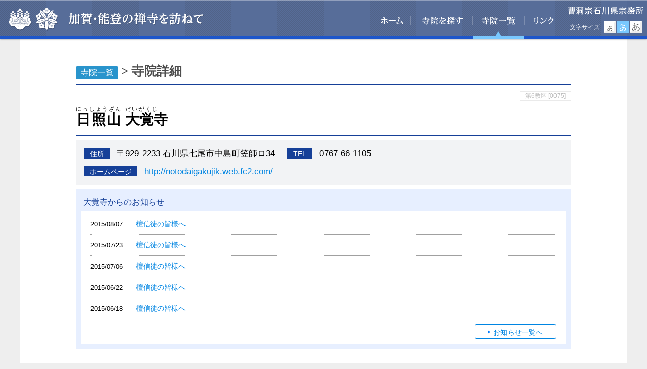

--- FILE ---
content_type: text/html; charset=UTF-8
request_url: https://www.sotozen-net.jp/temple/81
body_size: 12023
content:
<!DOCTYPE HTML>
<!--[if IE 7]><html class="ie7" lang="ja"><![endif]-->
<!--[if IE 8]><html class="ie8" lang="ja"><![endif]-->
<!--[if gte IE 9]><!--><html lang="ja"><!--<![endif]-->
<head>

<meta charset="UTF-8">
<meta http-equiv="X-UA-Compatible" content="IE=edge">
<meta name="viewport" content="width=device-width, initial-scale=1.0">
<!--[if lt IE 9]><script src="/assets/js/html5shiv.js"></script><![endif]-->

<title>日照山 大覚寺 | 曹洞宗石川県宗務所</title>



<meta property="og:type" content="website">
<meta property="og:title" content="日照山 大覚寺">
<meta property="og:site_name" content="曹洞宗石川県宗務所">

<meta property="og:url" content="https://www.sotozen-net.jp/temple/81">

<meta property="og:image" content="https://www.sotozen-net.jp/img/og.jpg">

<meta name="google-site-verification" content="AS8hUCa0lAjPpmWbWfe4CC-nQxdPv6WiswbcUUT_d9c" />

<link rel="shortcut icon" type="image/jpeg" href="https://www.sotozen-net.jp/favicon.jpg">
<link rel="apple-touch-icon" href="https://www.sotozen-net.jp/img/webclip.jpg">



<link href="/assets/css/style.css?v2" rel="stylesheet" type="text/css">

<link href="/assets/js/ruby_enabler/ruby_enabler.css" rel="stylesheet" type="text/css">

<script src="/assets/js/jquery-1.11.1.min.js"></script>
<script src="/assets/js/jquery.easing.1.3.js"></script>
<script src="/assets/js/soto_common.js"></script>
<script src="/assets/js/public.js"></script>

<script src="/assets/js/ruby_enabler/ruby_enabler.js"></script>
<script type="text/javascript" src="/assets/js/temple_detail.js"></script>
<!-- Google tag (gtag.js) -->
<script async src="https://www.googletagmanager.com/gtag/js?id=G-3ERF26B0S1"></script>
<script>
  window.dataLayer = window.dataLayer || [];
  function gtag(){dataLayer.push(arguments);}
  gtag('js', new Date());

  gtag('config', 'G-3ERF26B0S1');
</script>
<!-- Global site tag (gtag.js) - Google Analytics -->
<script async src="https://www.googletagmanager.com/gtag/js?id=UA-137712852-1"></script>
<script>
  window.dataLayer = window.dataLayer || [];
  function gtag(){dataLayer.push(arguments);}
  gtag('js', new Date());

  gtag('config', 'UA-137712852-1');
</script>


</head>
<body class="ctg_2">
	<div id="mainWrapper">
		
		
		
		
		
		<div id="wrapper">

<!-- HEADER ========================================================= -->

<header id="HD" role="banner">
	<p id="HD-shumon"><a href="/"><img src="/assets/img/hd_logo_mark.png" alt=""></a></p>
	<h1><a href="/">加賀・能登の禅寺を訪ねて</a></h1>
	<h2>曹洞宗石川県宗務所</h2>

	<ul class="hd_navi">
		<li><a href="/">ホーム</a></li>
		<li><a href="/search/">寺院を探す</a></li>
		<li><a href="/temple/">寺院一覧</a></li>
		<li><a href="/link/">リンク</a></li>
	</ul>

	<div id="fontSize">
		<p>文字サイズ</p>
		<ul>
			<li id="font-S">小</li>
			<li id="font-M">中</li>
			<li id="font-L">大</li>
		</ul>
	</div>

</header>

<div class="main" role="main">

	<h1 class="pg_title">
		<a href="/temple/">寺院一覧</a> &gt; 寺院詳細
	</h1>

	<article class="temple_block">

		<header class="tb_header">
			<h1>
				<ruby>
					日照山
					<rp>（</rp>
					<rt>にっしょうざん</rt>
					<rp>）</rp>
				</ruby>
				<ruby>
					大覚寺
					<rp>（</rp>
					<rt>だいがくじ</rt>
					<rp>）</rp>
				</ruby>
			</h1>
			
			<p class="tb_number">第6教区 [0075]</p>
		</header>


		<section class="tb_info">
			<ul class="tb_info_base">
				<li>
					<p class="title">住所</p>
					<p class="text">〒929-2233 石川県七尾市中島町笠師ロ34</p>
				</li>
				<li>
					<p class="title">TEL</p>
					<p class="text">0767-66-1105</p>
				</li>
				<li>
					<p class="title">ホームページ</p>
					<p class="text">
						<a href="http://notodaigakujik.web.fc2.com/" target="_blank">http://notodaigakujik.web.fc2.com/</a>
					</p>
				</li>
			</ul>
			
		</section>
		
		<section class="tb_news">
			<h1>大覚寺からのお知らせ</h1>
			<ul>
				<li>
					<p class="date">2015/08/07</p>
					<p class="text"><a href="/news/31">檀信徒の皆様へ</a></p>
				</li>
				<li>
					<p class="date">2015/07/23</p>
					<p class="text"><a href="/news/28">檀信徒の皆様へ</a></p>
				</li>
				<li>
					<p class="date">2015/07/06</p>
					<p class="text"><a href="/news/27">檀信徒の皆様へ</a></p>
				</li>
				<li>
					<p class="date">2015/06/22</p>
					<p class="text"><a href="/news/22">檀信徒の皆様へ</a></p>
				</li>
				<li>
					<p class="date">2015/06/18</p>
					<p class="text"><a href="/news/18">檀信徒の皆様へ</a></p>
				</li>
			</ul>
			<p class="news_btn">
				<a href="/temple/81/news/">お知らせ一覧へ</a>
			</p>
		</section>





		<section class="tb_data">
			<h1>基本データ</h1>
			<ul>
				<li>
					<p class="title">創建年</p>
					<p class="text">慶長7年（1602）</p>
				</li>
				<li>
					<p class="title">ご開山</p>
					<p class="text">良山周悦大和尚</p>
				</li>
				<li>
					<p class="title">開基</p>
					<p class="text">譲徳院殿鉄山良剛大居士</p>
				</li>
				<li>
					<p class="title">住職名</p>
					<p class="text">大洞 敬二</p>
				</li>
				<li>
					<p class="title">ご本尊</p>
					<p class="text">釈迦牟尼仏</p>
				</li>
			</ul>
		</section>

		<section class="tb_picture">
			<div class="bigPic">
				<img src="/uploads/photo/stF-AAAA.jpg" width="352" height="264" alt="" />
			</div>
			<ul>
				<li><img src="/uploads/photo/stF-AAAA.jpg" alt=""></li>
				<li><img src="/uploads/photo/skeSAAAA.jpg" alt=""></li>
				<li><img src="/uploads/photo/tHaegAAA.jpg" alt=""></li>
				<li><img src="/uploads/photo/tMIcgAAA.jpg" alt=""></li>
				<li><img src="/uploads/photo/WEd-QAAA.jpg" alt=""></li>
				<li><img src="/uploads/photo/ZShGQAAA.jpg" alt=""></li>
				<li><img src="/uploads/photo/ZeJYgAAA.jpg" alt=""></li>
				<li><img src="/uploads/photo/ZgAlwAAA.jpg" alt=""></li>
				<li><img src="/uploads/photo/ZhSqAAAA.jpg" alt=""></li>
				<li><img src="/uploads/photo/Zi3aAAAA.jpg" alt=""></li>
				<li><img src="/uploads/photo/ZzsOwAAA.jpg" alt=""></li>
				<li><img src="/uploads/photo/Z5aKwAAA.jpg" alt=""></li>
				<li><img src="/uploads/photo/aCMiQAAA.jpg" alt=""></li>
				<li><img src="/uploads/photo/aQo6QAAA.jpg" alt=""></li>
				<li><img src="/uploads/photo/aXHJAAAA.jpg" alt=""></li>
				<li><img src="/uploads/photo/aZ5SQAAA.jpg" alt=""></li>
			</ul>
		</section>

		<section class="tb_intro">
			<h1>寺院のご紹介</h1>

				<div class="tb_intro_box">
					<h2>お寺の歴史や通称</h2>
					<p>慶長のはじめに７人の者が同心して一寺を建立しました。その後火災で古記録共に焼失。古寺を移築したと伝っております。平成19年(2007)の能登半島地震で本堂が半壊の被害に遭い修繕不能となり解体をしました。その後平成25年(2013)に再建をして落慶法要を厳修しました。</p>
				</div>

				<div class="tb_intro_box">
					<h2>寺宝や文化財</h2>
					<p>七尾市史跡名勝、北国八十八ヶ所霊場</p>
				</div>

				<div class="tb_intro_box">
					<h2>お寺の見どころ</h2>
					<p>四季折々の花や樹木を楽しめます。ハスの花や泉水に泳ぐ大きな錦鯉は、みんなの人気者です。
最新の寺の様子はブログにて紹介しています。</p>
				</div>

				<div class="tb_intro_box">
					<h2>観光情報</h2>
					<p>能登演劇堂まで車で５分。
お祭り会館まで車で５分。
明治の館まで車で１０分。</p>
				</div>
		</section>

		<section class="tb_intro">
			<h1>行持</h1>

			<div class="tb_intro_box">
				<h2>年中行持</h2>
				<table>
					<tbody>
						<tr>
							<th scope="row">新年三朝祈祷</th>
							<td>1月</td>
						</tr>
						<tr>
							<th scope="row">佛慈講</th>
							<td>2月</td>
						</tr>
						<tr>
							<th scope="row">涅槃会</th>
							<td>3月</td>
						</tr>
						<tr>
							<th scope="row">山開き法要</th>
							<td>4月</td>
						</tr>
						<tr>
							<th scope="row">花まつり</th>
							<td>5月</td>
						</tr>
						<tr>
							<th scope="row">祠堂法要</th>
							<td>6月</td>
						</tr>
						<tr>
							<th scope="row">観音法要</th>
							<td>7月</td>
						</tr>
						<tr>
							<th scope="row">魂迎大施食会</th>
							<td>8月</td>
						</tr>
						<tr>
							<th scope="row">両祖法要</th>
							<td>9月</td>
						</tr>
						<tr>
							<th scope="row">達祖法要</th>
							<td>10月</td>
						</tr>
						<tr>
							<th scope="row">開山忌</th>
							<td>11月</td>
						</tr>
						<tr>
							<th scope="row">成道会</th>
							<td>12月</td>
						</tr>
					</tbody>
				</table>
			</div>

		</section>

		<section class="tb_intro">
			<h1>拝観</h1>

			<div class="tb_intro_box">
				<table>
					<tbody>
						<tr>
							<th scope="row">拝観の可否</th>
							<td>本堂など伽藍内可能</td>
						</tr>
						<tr>
							<th scope="row">拝観不可の日</th>
							<td>なし</td>
						</tr>
						<tr>
							<th scope="row">御朱印</th>
							<td>あり</td>
						</tr>
						<tr>
							<th scope="row">車でのアクセス</th>
							<td>国道249号大覚寺口信号より入る</td>
						</tr>
						<tr>
							<th scope="row">バス・電車</th>
							<td>のと鉄道能登中島駅又は笠師保駅より</td>
						</tr>
					</tbody>
				</table>
			</div>
		</section>

		<section class="tb_intro">
			<h1>その他情報</h1>

			<div class="tb_intro_box">
				<p>本寺七尾市小島町恵眼寺</p>
				<p>北國八十八ヶ所霊場</p>
				<p>能登七福神巡り・毘沙門天</p>
			</div>
		</section>
		
		<section class="tb_map">
			<div class="google-maps-replace" style="width:100%;height:100%" data-lat="37.0955862" data-lng="136.8512536" data-zoom="14" data-scrollwheel="1" data-draggable="1"><img alt="" src="//maps.googleapis.com/maps/api/staticmap?center=37.0955862,136.8512536&amp;markers=37.0955862,136.8512536&amp;zoom=14&amp;size=972x400&amp;key=AIzaSyD75kbj_kXWDq8_bft2n_4MaGEf7LOcNXw"></div>
		</section>

	</article>
</div>

<script src="//maps.google.co.jp/maps/api/js?key=AIzaSyD75kbj_kXWDq8_bft2n_4MaGEf7LOcNXw"></script>
<!-- FOOTER ========================================================= -->

<div class="btn_toTop">
	<p><a href="#mainWrapper"><img src="/assets/img/btn_top.png" width="53" height="53" alt=""></a></p>
</div>

<footer id="FT" role="contentinfo">
	<div class="ft_block">
		<address>
			<span class="ft_title">曹洞宗石川県宗務所</span>
			〒929-1574 石川県羽咋市酒井町イ１１ 永光寺内
			<br>TEL：0767-23-4534
			<br>FAX：0767-23-4534
		</address>

		<section class="ft_nv">
			<ul class="ft_pg_link">
				<li><a href="/">ホーム</a></li>
				<li><a href="/search/">寺院を探す</a></li>
				<li><a href="/temple/">寺院一覧</a></li>
				<li><a href="/link/">リンク</a></li>
			</ul>
			<ul class="ft_temple_link">
				<li><a href="/temple/#kyouku_0">祖院</a></li>
				<li><a href="/temple/#kyouku_1">第1教区</a></li>
				<li><a href="/temple/#kyouku_2">第2教区</a></li>
				<li><a href="/temple/#kyouku_3">第3教区</a></li>
				<li><a href="/temple/#kyouku_4">第4教区</a></li>
				<li><a href="/temple/#kyouku_5">第5教区</a></li>
				<li><a href="/temple/#kyouku_6">第6教区</a></li>
				<li><a href="/temple/#kyouku_7">第7教区</a></li>
				<li><a href="/temple/#kyouku_8">第8教区</a></li>
			</ul>
		</section>
	</div>

	<p class="copyright">
		<small>© copyright SOTOSHU ISHIKAWAKEN SHUMUSHO</small>
	</p>
</footer>
		</div>
	</div>
</body>
</html>


--- FILE ---
content_type: text/css
request_url: https://www.sotozen-net.jp/assets/css/style.css?v2
body_size: 54417
content:
@charset "UTF-8";
/* -------------------------------------------------------------------------*/
/* MIXIN / ARGUMENT / COMMON CLASS
/* -------------------------------------------------------------------------*/
/*-----------------------------------------------------------------------------*/
/*-----------------------------------------------------------------------------*/
/* FONT
/*-----------------------------------------------------------------------------*/
body, input, textarea, select, button {
  font-family: "Meiryo", "メイリオ", "MS UI Gothic", "Tahoma", "LucidaGrande", "ヒラギノ丸ゴ Pro W4", "ＭＳ Ｐゴシック", sans-serif;
}

body {
  font-size: 14px;
  line-height: 1.231;
  *font-size: small;
  *font: x-small;
}

input:not([type]), input[type=email], input[type=number], input[type=password], input[type=tel], input[type=url], input[type=text] {
  padding: 1px 4px;
}

/* FONT SIZE */
body.font-S {
  font-size: 12px;
}

body.font-M {
  font-size: 14px;
}

body.font-L {
  font-size: 16px;
}

table {
  font-size: inherit;
  font: 100%;
}

pre, code, kbd, samp, tt {
  font-family: monospace;
  *font-size: 108%;
  line-height: 100%;
}

.text10 {
  font-size: 77%;
}

.text11 {
  font-size: 85%;
}

.text12 {
  font-size: 93%;
}

.text13 {
  font-size: 100%;
}

.text14 {
  font-size: 108%;
}

.text15 {
  font-size: 116%;
}

.text16 {
  font-size: 123.1%;
}

.text17 {
  font-size: 131%;
}

.text18 {
  font-size: 138.5%;
}

.text19 {
  font-size: 146.5%;
}

.text20 {
  font-size: 153.9%;
}

.text21 {
  font-size: 161.6%;
}

.text22 {
  font-size: 167%;
}

.text23 {
  font-size: 174%;
}

.text24 {
  font-size: 182%;
}

.text25 {
  font-size: 189%;
}

.text26 {
  font-size: 197%;
}

/* ----------* * * * *----------*/
/* --------- RESPOSIVE ---------*/
@media screen and (max-width: 650px) {
  body {
    font-size: 15px !important;
  }
}
/* ----------* * * * *----------*/
/*-----------------------------------------------------------------------------*/
/*-----------------------------------------------------------------------------*/
/* BASE
/*-----------------------------------------------------------------------------*/
:root {
  --dmg_clr_1: #ff0000;
  --dmg_clr_2: #ff8800;
  --dmg_clr_3: #0fb459;
  --dmg_clr_4: #808080;
}

body {
  margin: 0;
  padding: 0;
  background-color: #eee;
}

img {
  vertical-align: bottom;
}

a {
  text-decoration: none;
  color: #0085e2;
}

a:hover {
  text-decoration: underline;
}

a img {
  border: none;
}

input::-webkit-input-placeholder {
  color: #ccc;
}

input:-ms-input-placeholder {
  color: #ccc;
}

input::-moz-placeholder {
  color: #9b9b9b;
}

#mainWrapper {
  max-width: 1200px;
  margin: 0 auto;
  background-color: #fff;
}

#wrapper {
  position: relative;
}

.ctg_0 #wrapper {
  margin-top: 37.8%;
}

.ctg_0 #HD {
  position: absolute;
  top: 0;
  left: 0;
  margin-top: -77px;
}

@media screen and (max-width: 650px) {
  .main {
    padding: 90px 10px 0;
  }
  .ctg_0 #HD {
    margin-top: 0;
  }
}
/*-----------------------------------------------------------------------------*/
/*-----------------------------------------------------------------------------*/
/* HEADER
/*-----------------------------------------------------------------------------*/
#HD {
  position: fixed;
  top: 0;
  left: 0;
  width: 100%;
  height: 77px;
  background: transparent url(../img/nv_bc.png) 0 0 repeat-x;
  box-shadow: 0 1px 3px rgba(0, 0, 0, 0.4);
  z-index: 100;
  transition: background-color 0.3s ease;
}

#HD:hover {
  background-color: #1043b5;
}

#HD > a {
  display: block;
}

#HD > a:hover {
  text-decoration: none;
}

.hd_wrapper {
  width: 980px;
  margin: 0 auto;
}

#HD-shumon {
  margin: 0;
  padding: 0;
  position: absolute;
  top: 13px;
  left: 15px;
}

#HD h1 {
  position: absolute;
  top: 23px;
  left: 130px;
  width: 243px;
  height: 29px;
  margin: 0;
  padding: 0;
}

#HD h1 a {
  display: block;
  width: 276px;
  height: 29px;
  overflow: hidden;
  background: url(../img/hd_logo.png) 0 0 no-repeat;
  text-indent: -9999px;
}

#HD h2 {
  position: absolute;
  top: 10px;
  right: 0;
  margin: 0;
  padding: 0 0 3px;
  width: 160px;
  height: 22px;
  text-indent: -9999px;
  overflow: hidden;
  background: url(../img/hd_sotoishikawa.png) 0 0 no-repeat;
  border-bottom: 1px solid #8593ab;
}

.hd_navi {
  float: right;
  margin: 0 170px 0 0;
  padding: 0;
  list-style: none;
  text-align: right;
}

.hd_navi li {
  display: block;
  float: left;
  margin: 0;
  padding: 0;
  text-align: left;
}

.hd_navi li a {
  display: block;
  height: 77px;
  background-image: url(../img/navigation.png);
  text-indent: -9999px;
  overflow: hidden;
}

/* DO NOT USE "nth-child" for IE8 */
.hd_navi li:first-child a {
  width: 76px;
  background-position: 0 0;
}

.hd_navi li:first-child + li a {
  width: 122px;
  background-position: -76px 0;
}

.hd_navi li:first-child + li + li a {
  width: 103px;
  background-position: -198px 0;
}

.hd_navi li:first-child + li + li + li a {
  width: 72px;
  background-position: -302px 0;
}

.hd_navi li:first-child a:hover {
  background-position: 0 -77px;
}

.hd_navi li:first-child + li a:hover {
  background-position: -76px -77px;
}

.hd_navi li:first-child + li + li a:hover {
  background-position: -198px -77px;
}

.hd_navi li:first-child + li + li + li a:hover {
  background-position: -302px -77px;
}

.ctg_0 .hd_navi li:first-child a {
  background-position: 0 -154px;
}

.ctg_1 .hd_navi li:first-child + li a {
  background-position: -76px -154px;
}

.ctg_2 .hd_navi li:first-child + li + li a {
  background-position: -198px -154px;
}

.ctg_3 .hd_navi li:first-child + li + li + li a {
  background-position: -302px -154px;
}

#fontSize {
  position: absolute;
  top: 42px;
  right: 10px;
}

#fontSize p {
  float: left;
  margin: 5px 5px 0 0;
  padding: 0;
  font-size: 12px;
  color: #fff;
}

#fontSize ul {
  float: left;
  list-style: none;
  margin: 0;
  padding: 0;
}

#fontSize li {
  float: left;
  display: block;
  width: 23px;
  height: 23px;
  margin-left: 3px;
  background-image: url(../img/font_size.png);
  background-repeat: no-repeat;
  text-indent: -9999px;
  cursor: pointer;
}

#fontSize li:nth-child(1) {
  background-position: 0 0;
}

#fontSize li:nth-child(2) {
  background-position: -23px 0;
}

#fontSize li:nth-child(3) {
  background-position: -46px 0;
}

#fontSize li:nth-child(1):hover {
  background-position: 0 -23px;
}

#fontSize li:nth-child(2):hover {
  background-position: -23px -23px;
}

#fontSize li:nth-child(3):hover {
  background-position: -46px -23px;
}

.font-S #fontSize li#font-S {
  background-position: 0 -23px;
}

.font-M #fontSize li#font-M {
  background-position: -23px -23px;
}

.font-L #fontSize li#font-L {
  background-position: -46px -23px;
}

/* ----------* * * * *----------*/
/* --------- RESPOSIVE ---------*/
@media screen and (max-width: 970px) {
  #HD {
    text-align: center;
  }
  #HD-shumon {
    padding: 8px 0 0;
    margin: 0;
    position: relative;
    top: 0;
    left: 0;
    display: inline-block !important;
    width: 70px;
  }
  #HD-shumon img {
    width: 70px;
    height: auto;
    margin: 0 auto;
    vertical-align: middle;
  }
  #HD h1 {
    position: relative;
    top: 0;
    left: 0;
    width: 200px;
    padding: 0;
    vertical-align: middle;
    display: inline-block !important;
  }
  #HD h1 a {
    width: 200px;
    height: 27px;
    background-position: left center;
    background-size: 100% auto;
  }
  .hd_navi {
    float: none;
    display: block;
    margin: 0;
    text-align: center;
    border-left: #657ca2 1px solid;
  }
  .hd_navi li {
    float: none;
    display: inline-block;
    margin: 5px 0 0;
    padding: 0;
    text-align: left;
    border-right: #657ca2 1px solid;
  }
  .hd_navi li:first-child {
    border-left: #657ca2 1px solid;
  }
  .hd_navi li a {
    padding: 3px 20px;
    margin-right: 5px;
    height: auto;
    background: none;
    text-indent: 0;
    font-size: 14px;
    width: auto !important;
    color: #fff;
  }
  .ctg_0 .hd_navi li:nth-child(1) a,
  .ctg_1 .hd_navi li:nth-child(2) a,
  .ctg_2 .hd_navi li:nth-child(3) a,
  .ctg_3 .hd_navi li:nth-child(4) a {
    background-color: #7191d3;
  }
}
@media screen and (max-width: 750px) {
  #fontSize p {
    display: none;
  }
}
@media screen and (max-width: 650px) {
  #HD {
    padding: 5px 0 0;
  }
  #HD-shumon {
    padding: 5px 0 0;
  }
  #fontSize {
    display: none;
  }
  .hd_navi {
    margin-top: -6px;
    padding: 2px 0 3px 0.5%;
    background-color: #1d56cb;
    overflow: hidden;
    box-shadow: 0 1px 3px rgba(0, 0, 0, 0.4);
  }
  .hd_navi li {
    display: block;
    float: left;
    line-height: 1;
    width: 23.5%;
    padding: 0 0.5%;
    margin-top: 0;
    border-color: #759bd0;
  }
  .hd_navi li a {
    padding: 7px 5% !important;
    text-align: center;
    font-size: 13px;
    margin-right: 0;
  }
  #HD h1 {
    top: -5px;
  }
  #HD h2 {
    position: relative;
    top: -12px;
    right: -5px;
    margin: 0 auto;
    padding: 0 0 3px;
    width: 130px;
    height: 18px;
    border-bottom: none;
    background-size: 130px auto;
  }
}
/* ----------* * * * *----------*/
/*-----------------------------------------------------------------------------*/
/*-----------------------------------------------------------------------------*/
/* CONTENTS
/*-----------------------------------------------------------------------------*/
#content {
  position: relative;
  background-color: #fff;
}

#content p {
  margin: 0;
  padding: 0;
}

.fixed {
  position: fixed !important;
  margin-top: 0 !important;
}

.main {
  max-width: 980px;
  padding: 115px 10px 0;
  margin: 0 auto;
  min-height: 550px;
}

.pg_title {
  margin: 10px 0 0;
  padding: 0 0 10px;
  font-family: "游明朝", "YuMincho", "Hiragino Mincho ProN", "Sitka", "ＭＳ 明朝", serif;
  border-bottom: #164098 2px solid;
  font-size: 182%;
  color: #4d4d4d;
}

.pg_title a {
  display: inline-block;
  font-size: 16px;
  font-family: "Meiryo", "メイリオ", "MS UI Gothic", "Tahoma", "LucidaGrande", "ヒラギノ丸ゴ Pro W4", "ＭＳ Ｐゴシック", sans-serif;
  font-weight: normal;
  background-color: #2994cc;
  color: #fff;
  padding: 5px 10px;
  line-height: 1;
  border-radius: 3px;
}

/* ----------* * * * *----------*/
/* --------- RESPOSIVE ---------*/
@media screen and (max-width: 650px) {
  .main {
    padding-top: 90px;
    min-height: auto;
    min-height: inherit;
  }
  .pg_title {
    font-size: 20px;
    background-size: 200px auto;
  }
  .pg_title a {
    font-size: 14px;
  }
}
.pg_navi {
  list-style: none;
  margin: 0 0 -50px;
  padding: 12px 10px;
  background-color: #f0f9ff;
  border-bottom: #164098 1px dotted;
}

.pg_navi li {
  display: inline-block;
  margin: 2px 2px;
  padding: 0;
}

.pg_navi li a {
  display: block;
  padding: 6px 10px 3px;
  line-height: 1;
  border: #85a1dc 1px solid;
  background-color: #fff;
  border-radius: 3px;
  color: #0342c4;
}

@media screen and (max-width: 520px) {
  .pg_navi li {
    width: 32%;
    text-align: center;
    margin-left: 0;
    margin-right: 0;
  }
}
/*-----------------------------------------------------------------------------*/
/*-----------------------------------------------------------------------------*/
/* FOOTER
/*-----------------------------------------------------------------------------*/
/* BTN PAGE TOP */
.btn_toTop {
  display: none;
  position: fixed;
  bottom: 40px;
  right: 10px;
  text-align: right;
  z-index: 1000;
}

.btn_toTop p {
  display: inline-block;
  width: 53px;
  height: 53px;
  margin: 0;
  padding: 0;
  background-color: #000;
  border-radius: 7px;
  opacity: 0.5;
}

.btn_toTop p a {
  display: block;
  width: 53px;
  height: 53px;
  outline: none;
}

.btn_toTop p:hover {
  opacity: 0.8;
}

#FT {
  color: #fff;
  background-color: #403d35;
  padding-top: 5px;
}

#FT a {
  color: #fff;
  text-decoration: none;
}

.ft_block {
  max-width: 980px;
  margin: 0 auto;
  padding: 10px;
  overflow: hidden;
}

#FT address {
  display: table-cell;
  padding: 0 20px 0 0;
  margin: 0;
  background: url(../img/ft_line.png) right top repeat-y;
  font-style: normal;
  font-size: 13px;
}

.ft_title {
  display: block;
  width: 214px;
  height: 31px;
  margin: 0 0 10px;
  text-indent: -9999px;
  background: url(../img/ft_logo.png) 0 0 no-repeat;
}

.ft_nv {
  padding: 10px 20px;
  display: table-cell;
}

.ft_nv ul {
  list-style: none;
  margin: 0;
  padding: 0;
}

.ft_pg_link li {
  display: inline-block;
  padding-bottom: 10px;
}

.ft_pg_link li a {
  display: block;
  padding: 0 15px;
  background: url(../img/ft_arw.png) left center no-repeat;
}

.ft_nv .ft_temple_link {
  padding: 5px 0;
  border-top: #66645d 1px solid;
}

.ft_temple_link li {
  margin: 0;
  padding: 0;
  display: inline-block;
}

.ft_temple_link li a {
  display: block;
  padding: 4px 5px;
}

.copyright {
  background-color: #fff;
  text-align: right;
  color: #403d35;
}

.copyright small {
  display: block;
  padding: 10px;
}

/* ----------* * * * *----------*/
/* --------- RESPOSIVE ---------*/
@media screen and (max-width: 600px) {
  /* BTN PAGE TOP */
  .btn_toTop {
    bottom: 45px;
    right: 5px;
  }
  .btn_toTop p {
    width: 40px;
    height: 40px;
  }
  .btn_toTop p a {
    width: 40px;
    height: 40px;
  }
  .btn_toTop p img {
    width: 100%;
    height: auto;
  }
  #FT address {
    display: block;
    background: none;
  }
  .ft_nv {
    border-top: #ccc 1px dotted;
    display: block;
    margin-top: 20px;
    padding: 10px 0;
  }
}
/* ----------* * * * *----------*/
/*-----------------------------------------------------------------------------*/
/*-----------------------------------------------------------------------------*/
/* TOP
/*-----------------------------------------------------------------------------*/
/* KEY VISUAL */
#keyVisual {
  width: 100%;
  z-index: -1;
  position: fixed;
  top: 0;
  left: 0;
}

#keyVisual ul {
  list-style: none;
  margin: 0 auto;
  padding: 0;
  max-width: 1200px;
}

#keyVisual li {
  margin: 0;
  padding: 0;
  display: none;
}

#keyVisual li:first-child {
  display: block;
}

#keyVisual img {
  width: 100%;
  height: auto;
}

.tp_main {
  background-color: #fff;
}

.tp_search_area {
  padding: 1px 0 2.5%;
  margin: 0 auto;
  overflow: hidden;
  background: #ececeb url(../../img/tp_bnr_bc.jpg) 0 0 no-repeat;
  background-size: 100% auto;
}

.tp_search_area > div {
  max-width: 980px;
  margin: 0 auto;
  overflow: hidden;
}

.tp_search_area > div > h1 {
  margin: 10px 0 20px;
  padding: 25px 0 0;
  background: url(../../img/tp_bnr_ttl.png) 0 0 no-repeat;
  text-indent: -9999px;
  font-size: 0;
}

.tp_search_area p.report {
  margin: 40px 0 30px;
  text-align: center;
  font-size: 20px;
  line-height: 1.5;
  font-weight: bold;
}

.tp_search_area p.report a {
  display: inline-block;
  text-decoration: none;
  padding: 15px 20px 13px;
  background-color: #ec3f3f;
  color: #fff;
  border-radius: 3px;
  box-shadow: 0 3px 0 rgba(0, 0, 0, 0.1);
  transition: background 0.2s ease;
}

.tp_search_area p.report a:hover {
  background-color: #ff6565;
}

.tp_search_area p.report a br {
  display: none;
}

.tp_bnr_1,
.tp_bnr_2 {
  float: left;
  width: 323px;
  height: 144px;
  margin: 0 7px 0 0;
  padding: 0;
}

.tp_bnr_1 a,
.tp_bnr_2 a {
  display: block;
  width: 323px;
  height: 144px;
  text-indent: -99999px;
}

.tp_bnr_1 a {
  background: url(../../img/tp_bnr_area.png) 0 0 no-repeat;
}

.tp_bnr_2 a {
  background: url(../../img/tp_bnr_map.png) 0 0 no-repeat;
}

.tp_bnr_3 {
  position: relative;
  display: block;
  float: left;
  width: 316px;
  padding-top: 138px;
  background: url(../../img/tp_bnr_search.jpg) right top no-repeat;
  border: #c7dede 2px solid;
  font-size: 0;
}

.tp_bnr_3 h1 {
  position: absolute;
  top: 0;
  left: 0;
  margin: 5% 0 0 5%;
  padding: 21px 0 0;
  text-indent: -9999px;
  width: 203px;
  background: url(../../img/tp_bnr_s_ttl.png) 0 0 no-repeat;
}

.tp_bnr_3 form {
  position: absolute;
  top: 0;
  left: 0;
  width: 80%;
  margin: 14% 0 0 5%;
  padding: 3% 0 0;
  text-align: center;
}

.tp_bnr_3 input[type=text] {
  width: 100%;
  height: 22px;
}

.tp_bnr_3 input[type=submit] {
  margin: 2% 0 0;
  padding: 3% 0 2%;
  width: 80px;
  background-color: #34a422;
  color: #fff;
  border-radius: 3px;
  border: none;
  border: #257618 1px solid;
  line-height: 1;
  -webkit-appearance: none;
  cursor: pointer;
  transition: background 0.2s ease;
}

.tp_bnr_3 input[type=submit]:hover {
  background-color: #61da4e;
  border: #61da4e 1px solid;
}

.tp_bnr_4 {
  clear: both;
  float: left;
  width: 100%;
  margin-top: 10px;
  background: url(../../img/tp_bnr_bc_2.png);
  border: #a8b2d3 2px solid;
  box-sizing: border-box;
}

.tp_bnr_4 h1 {
  margin: 0;
  padding: 0;
  width: 329px;
  height: 33px;
  background: url(../../img/tp_bnr_pps.png) 0 0 no-repeat;
  text-indent: -9999px;
}

.tp_bnr_4 ul {
  list-style: none;
  margin: 0;
  padding: 10px;
}

.tp_bnr_4 li {
  display: inline-block;
  margin: 3px 2px 3px 0;
  padding: 0;
}

.tp_bnr_4 li a {
  display: block;
  padding: 10px 15px 8px 15px;
  background-color: #fbff96;
  border-radius: 2px;
  color: #4866a6;
  box-shadow: 1px 2px 0 #a2aecb;
}

.tp_bnr_4 li a:before {
  content: " ";
  display: block;
  float: left;
  width: 6px;
  height: 6px;
  margin: 5px 5px 0 0;
  background: url(../../img/tp_bnr_arw.png) 0 0 no-repeat;
}

.tp_bnr_4 li a:hover {
  background-color: #fff;
}

/* ----------* * * * *----------*/
/* --------- RESPOSIVE ---------*/
@media screen and (max-width: 1000px) {
  .tp_search_area {
    padding: 1px 10px 2.5%;
  }
  .tp_search_area p.report {
    font-size: 18px;
  }
  .tp_bnr_1,
  .tp_bnr_2 {
    width: 32%;
    height: auto;
  }
  .tp_bnr_1 a,
  .tp_bnr_2 a {
    width: 100%;
    height: auto;
    font-size: 0;
    padding-top: 45%;
    background-size: 100% auto;
  }
  .tp_bnr_3 {
    width: 33%;
    height: auto;
    padding-top: 13.8%;
  }
  .tp_bnr_3 h1 {
    margin: 4% 0 0 15px;
    background-size: 100% auto;
    width: 68%;
  }
  .tp_bnr_3 form {
    margin: 10% 0 0 5%;
  }
}
@media screen and (max-width: 650px) {
  .tp_search_area > div > h1 {
    margin-bottom: 2.5%;
  }
  .tp_search_area p.report {
    font-size: 16px;
  }
  .tp_search_area p.report a {
    padding: 10px 5px;
    display: block;
  }
  .tp_search_area p.report a br {
    display: inline-block;
  }
  .tp_bnr_1,
  .tp_bnr_2 {
    width: 48%;
    float: left;
    margin: 3% 1%;
  }
  .tp_bnr_3 {
    float: none;
    clear: both;
    width: 96%;
    margin: 0 auto;
    padding: 0 0 2%;
  }
  .tp_bnr_3 h1 {
    position: relative;
    margin: 2% 0 0 5%;
    width: 50%;
    max-width: 203px;
  }
  .tp_bnr_3 form {
    position: relative;
    margin: 0 auto;
  }
  .tp_bnr_3 input[type=submit] {
    margin: 2% 0 0;
    padding: 3% 0 2%;
    width: 170px;
    background-color: #34a422;
    color: #fff;
    border-radius: 3px;
    border: none;
    border: #257618 1px solid;
    line-height: 1;
    -webkit-appearance: none;
  }
  .tp_main {
    padding-top: 80px;
  }
  .tp_bnr_4 {
    float: none;
    width: 96%;
    margin: 3% auto;
  }
  .tp_bnr_4 ul {
    background-color: #fff;
    overflow: hidden;
  }
  .tp_bnr_4 li {
    display: block;
    float: left;
    margin: 0 5px 0 0;
    padding: 5px 0;
  }
  .tp_bnr_4 li a {
    padding: 0;
    margin: 0;
    background: none;
    box-shadow: none;
    font-size: 14px;
  }
  .tp_bnr_4 li a:before {
    display: none;
  }
  .tp_bnr_4 li a:after {
    content: " /";
  }
  .tp_bnr_4 li:last-child a:after {
    display: none;
  }
}
@media screen and (max-width: 450px) {
  .tp_search_area > div > h1 {
    background-size: 230% auto;
    margin-bottom: 1%;
  }
}
/* ----------* * * * *----------*/
.tp_block {
  max-width: 980px;
  margin: 0 auto;
  padding: 5% 10px 30px;
  overflow: hidden;
}

/* -- TOP NEWS -- */
.tp_news {
  float: left;
  width: 72%;
  position: relative;
  padding-top: 5px;
}

.tp_news h1 {
  margin: 0 0 10px;
  padding: 0 0 10px;
  height: 24px;
  text-indent: -9999px;
  background: url(../../img/tp_ttl_news.png) 0 0 no-repeat;
  border-bottom: #5a5551 2px solid;
}

.tp_news_list {
  position: absolute;
  top: 0;
  right: 0;
  margin: 0;
  padding: 0;
}

.tp_news_list a {
  display: block;
  line-height: 1;
  padding: 7px 10px 5px 25px;
  background: url(../../img/tp_news_arw.png) 10px center no-repeat;
  border: #ccc 1px solid;
  border-radius: 3px;
}

.tp_news_list a:hover {
  background-color: #fff;
}

/* ----------* * * * *----------*/
/* --------- RESPOSIVE ---------*/
@media screen and (max-width: 650px) {
  .tp_news {
    float: none;
    width: auto;
  }
}
@media screen and (max-width: 450px) {
  .tp_news h1 {
    background-size: 25% auto;
    margin-bottom: 1%;
  }
}
/* ----------* * * * *----------*/
/* TOP PICK UP --------------- */
.tp_pickcup_area {
  float: right;
  width: 25%;
  padding-top: 10px;
}

.tp_pickcup_area h1 {
  height: 18px;
  margin: 0 0 20px;
  padding: 5px;
  background: url(../../img/tp_ttl_pickup.png) 0 0 no-repeat;
  text-indent: -9999px;
  border-bottom: #5a5551 1px solid;
}

.tp_pickcup_area ul {
  list-style: none;
  margin: 0;
  padding: 0;
}

.tp_pickcup_area li {
  margin: 0 0 5%;
  padding: 0 0 10px;
  border-bottom: #a5a4a3 1px dotted;
}

.tp_pickcup_area a {
  display: block;
  overflow: hidden;
  text-decoration: none;
  color: #000;
}

.tp_pickcup_area p {
  margin: 0;
  padding: 0;
}

.tp_pickcup_area .image {
  float: left;
  margin-right: 10px;
  width: 110px;
  height: 83px;
  overflow: hidden;
}

.tp_pickcup_area a img {
  border: none;
  max-width: 100%;
  height: auto;
}

.tp_pickcup_area .name {
  margin: 5px 0;
  font-size: 116%;
  color: #0085E2;
}

.tp_pickcup_area a:hover .name {
  text-decoration: underline;
}

/* ----------* * * * *----------*/
/* --------- RESPOSIVE ---------*/
@media screen and (max-width: 850px) {
  .tp_pickcup_area .image {
    float: none;
    margin: 0 auto 5px;
  }
  .tp_pickcup_area p {
    text-align: center;
  }
}
@media screen and (max-width: 650px) {
  .tp_pickcup_area {
    float: none;
    clear: both;
    width: auto;
    padding-top: 15%;
  }
  .tp_pickcup_area li {
    float: left;
    border: #ccc 1px solid;
    width: 32%;
    margin-right: 0.5%;
    padding: 10px 0;
  }
}
@media screen and (max-width: 500px) {
  .tp_pickcup_area li {
    float: none;
    width: auto;
    padding: 10px;
    margin: 0 0 2px;
  }
  .tp_pickcup_area li p {
    text-align: left;
  }
  .tp_pickcup_area .image {
    float: left;
    margin-right: 10px;
  }
}
/* ----------* * * * *----------*/
/* TOP BNR --------------- */
.tp_bnr_area {
  background-color: #b3b1ae;
  padding: 10px 10px;
}

.tp_bnr_area h1 {
  max-width: 980px;
  margin: 0 auto;
  padding: 3px 0 0 5px;
  font-weight: normal;
  font-size: 100%;
  color: #fff;
  line-height: 1;
  border-left: #fff 5px solid;
}

.tp_bnr_area ul {
  max-width: 980px;
  margin: 10px auto 0;
  padding: 0;
  list-style: none;
  overflow: hidden;
}

.tp_bnr_area li {
  float: left;
  margin: 0 1% 1% 0;
}

/* ----------* * * * *----------*/
/* --------- RESPOSIVE ---------*/
@media screen and (max-width: 405px) {
  .tp_bnr_area li {
    float: none;
    margin: 0 auto 3px;
    text-align: center;
  }
}
/* ----------* * * * *----------*/
/*-----------------------------------------------------------------------------*/
/*-----------------------------------------------------------------------------*/
/* LIST
/*-----------------------------------------------------------------------------*/
#kyouku_8 {
  margin-bottom: 40px !important;
}

.list_block {
  padding-top: 100px;
  padding-bottom: 10px;
  margin-bottom: -50px;
}
.list_block > ul {
  list-style: none;
  margin: 0;
  padding: 0;
}
.list_block > ul li {
  padding: 0;
  margin: 0;
  border-bottom: #ddd 1px solid;
}
.list_block > ul li a {
  display: flex;
  padding: 10px;
  color: #000;
  transition: background 0.2s ease;
}
.list_block > ul li a:hover {
  text-decoration: none;
  background-color: #ecf7ff;
}
.list_block > ul li a p {
  margin: 0;
  padding: 5px 0;
}
.list_block > ul li a .title {
  font-size: 108%;
  width: 55%;
  color: #0085E2;
}
.list_block > ul li a .title span {
  font-size: 90%;
  color: #000;
}
.list_block > ul li a .title::before {
  position: relative;
  content: "";
  display: inline-block;
  width: 15px;
  height: 15px;
  margin-right: 2px;
  border-radius: 100%;
  top: 1px;
}
.list_block > ul li a .address {
  width: 30%;
}
.list_block > ul li a .tel {
  width: 15%;
  white-space: nowrap;
}
.list_block > ul li a.dmg_status_1 .title::before {
  background-color: var(--dmg_clr_1);
}
.list_block > ul li a.dmg_status_2 .title::before {
  background-color: var(--dmg_clr_2);
}
.list_block > ul li a.dmg_status_3 .title::before {
  background-color: var(--dmg_clr_3);
}
.list_block > ul li a.dmg_status_4 .title::before {
  background-color: var(--dmg_clr_4);
}
@media only screen and (max-width:650px) {
  .list_block > ul li a {
    display: block;
    padding: 5px 0;
  }
  .list_block > ul li a:hover {
    background-color: #fff;
  }
  .list_block > ul li a .title, .list_block > ul li a .address, .list_block > ul li a .tel {
    width: auto;
    padding: 0;
    margin: 7px 0;
  }
  .list_block > ul li a .title span {
    font-size: 12px;
    font-size: 0.75rem;
    display: block;
    margin: 5px 0 0 15px;
    color: #646464;
  }
  .list_block > ul li a .address {
    font-size: 13px;
    font-size: 0.8125rem;
    margin-left: 20px;
    display: inline-block;
  }
  .list_block > ul li a .address::after {
    content: "/";
    display: inline-block;
    margin-left: 5px;
    color: #bebebe;
  }
  .list_block > ul li a .tel {
    font-size: 13px;
    font-size: 0.8125rem;
    margin-left: 20px;
    display: inline-block;
    white-space: nowrap;
    margin-left: 0;
  }
  .list_block > ul li a .tel::before {
    content: "☎";
    color: #56a777;
    display: inline-block;
    margin-right: 3px;
  }
}

.temple_list_title {
  display: flex;
  border-left: #164098 5px solid;
  border-bottom: #164098 1px solid;
}
.temple_list_title h1 {
  font-size: 20px;
  font-size: 1.25rem;
  margin: 0;
  padding: 10px 0 5px 10px;
  font-weight: normal;
}
.temple_list_title .temple_list_an {
  flex: 1;
}
.temple_list_title .temple_list_an_block {
  text-align: right;
}
.temple_list_title .temple_list_an_block .temple_list_an_inner {
  display: inline-flex;
  padding: 10px 10px 8px;
  background-color: #f7f7f7;
}
.temple_list_title .temple_list_an_block p {
  margin: 5px 0;
}
.temple_list_title .temple_list_an_block p::after {
  content: "：";
}
.temple_list_title .temple_list_an_block ul {
  list-style: none;
  margin: 0;
  padding: 0;
}
.temple_list_title .temple_list_an_block li {
  display: inline-block;
  margin: 5px;
  padding: 0;
}
.temple_list_title .temple_list_an_block li::before {
  content: "";
  display: inline-block;
  width: 12px;
  height: 12px;
  margin-right: 3px;
  border-radius: 100%;
  vertical-align: middle;
  transform: translateY(-2px);
}
.temple_list_title .temple_list_an_block li.dmg_status_1::before {
  background-color: var(--dmg_clr_1);
}
.temple_list_title .temple_list_an_block li.dmg_status_2::before {
  background-color: var(--dmg_clr_2);
}
.temple_list_title .temple_list_an_block li.dmg_status_3::before {
  background-color: var(--dmg_clr_3);
}
.temple_list_title .temple_list_an_block li.dmg_status_4::before {
  background-color: var(--dmg_clr_4);
}
@media only screen and (max-width:650px) {
  .temple_list_title {
    display: block;
  }
  .temple_list_title h1 {
    font-size: 18px;
    font-size: 1.125rem;
  }
  .temple_list_title .temple_list_an_block {
    font-size: 13px;
    font-size: 0.8125rem;
    text-align: left;
  }
  .temple_list_title .temple_list_an_block .temple_list_an_inner {
    display: block;
    line-height: 1;
  }
}

/* DETAIL
---------------------------------------------------------------------*/
.temple_block {
  margin-bottom: 80px;
}

.temple_block rt {
  text-align: left;
}

/* TITLE */
.tb_header {
  position: relative;
  border-bottom: #164098 1px solid;
  padding: 40px 0 15px;
}

.tb_header h1 {
  margin: 0;
  padding: 0;
  font-size: 197%;
  font-family: "游明朝", "YuMincho", "Hiragino Mincho ProN", "Sitka", "ＭＳ 明朝", serif;
  display: inline-block;
}

.tb_header rp,
.tb_header rt {
  font-weight: normal;
  line-height: 2;
  font-size: 11px;
  padding-bottom: 5px;
  font-family: "Meiryo", "メイリオ", "MS UI Gothic", "Tahoma", "LucidaGrande", "ヒラギノ丸ゴ Pro W4", "ＭＳ Ｐゴシック", sans-serif;
  letter-spacing: 2px;
}

.tb_header h2 {
  display: inline-block;
  margin: 0 0 0 10px;
  padding: 0;
  font-weight: normal;
  font-size: 153.9%;
}

.tb_number {
  display: block;
  position: absolute;
  top: 0;
  right: 0;
  padding: 3px 10px;
  line-height: 1;
  border: #eaeaea 1px solid;
  font-size: 85%;
  color: #bebebe;
}

.tb_news {
  margin: 0 0 30px;
  padding: 10px;
  background-color: #e7efff;
}

.tb_news h1 {
  margin: 5px 0 10px;
  border: none !important;
  padding-left: 5px !important;
  font-size: 116% !important;
}

.tb_news ul {
  list-style: none;
  margin: 0;
  padding: 5px 10px;
  background-color: #fff;
}

.tb_news li {
  display: table;
  width: 98%;
  margin: 0 1%;
  padding: 12px 0 12px;
}

.tb_news li + li {
  border-top: #a0a0a0 1px dotted;
}

.tb_news li p {
  display: table-cell;
  margin: 0;
  padding: 0;
}

.tb_news li p.date {
  width: 90px;
  font-size: 93%;
}

.news_btn {
  background-color: #fff;
  margin: 0;
  padding: 5px 10px 10px;
  text-align: right;
}

.news_btn a {
  display: inline-block;
  margin-right: 10px;
  padding: 8px 25px 5px;
  border: 1px solid;
  border-radius: 3px;
  line-height: 1;
  transition: background 0.2s ease;
}

.news_btn a:hover {
  text-decoration: none;
  background-color: #ddf1ff;
}

.news_btn a:before {
  content: " ";
  display: block;
  float: left;
  width: 0;
  height: 0;
  margin: 3px 5px 0 0;
  border-style: solid;
  border-width: 3.5px 0 3.5px 6px;
  border-color: transparent transparent transparent #007bff;
}

/* INFORMATION */
.tb_info {
  padding: 10px;
  margin: 8px 0;
  background-color: #f2f3f5;
  overflow: hidden;
}

/* BASE INFORMATION */
.tb_info_base {
  list-style: none;
  margin: 0;
  padding: 0;
  overflow: hidden;
}

.tb_info_base li {
  float: left;
  margin: 0 10px 0 0;
  padding: 2px;
}

.tb_info_base p {
  display: inline-block;
  margin: 0;
  padding: 0;
}

.tb_info_base .title {
  padding: 4px 10px 2px;
  margin: 0 5px;
  line-height: 1;
  background-color: #164098;
  color: #fff;
  min-width: 30px;
  text-align: center;
}

.tb_info_base .text {
  font-size: 123.1%;
  margin: 5px;
}

/* MOKUTEKI */
.tb_info_mt {
  list-style: none;
  margin: 10px 0 0;
  padding: 15px 7px 7px 7px;
  border-top: #ccc 1px dotted;
}

.tb_info_mt li {
  float: left;
  background-color: #fff;
  padding: 4px 10px 3px 6px;
  margin: 0 3px 0 0;
  border: #dce1ea 1px solid;
  color: #164098;
}

.tb_info_mt li:before {
  content: "●";
  margin-right: 2px;
}

.temple_block section h1 {
  padding: 2px 0 0 10px;
  line-height: 1;
  color: #164098;
  border-left: 5px solid;
  font-weight: normal;
  font-size: 138.5%;
}

/* BASE DATA */
.tb_data {
  overflow: hidden;
}

.tb_data ul {
  list-style: none;
  margin: 0;
  padding: 0;
}

.tb_data li {
  float: left;
  width: 32.9%;
  margin: 0.2% 0.4% 0.2% 0;
  background-color: #fffcd0;
}

.tb_data p {
  margin: 0;
  padding: 10px;
  display: table-cell;
  font-size: 108%;
  vertical-align: middle;
}

.tb_data .title {
  background-color: #fff4a0;
}

.tb_data .title_s {
  font-size: 11px;
  line-height: 1.2;
  padding-top: 0;
  padding-bottom: 0;
}

/* PICTURES */
.tb_picture {
  display: table;
  width: 100%;
  padding: 10px;
  margin: 40px 0;
  overflow: hidden;
  background-color: #f2f3f5;
  box-sizing: border-box;
  border: #e3e5ea 1px solid;
  border-left: none;
  border-right: none;
}

.tb_picture img {
  border: none;
}

.tb_picture .bigPic {
  display: table-cell;
  padding-right: 10px;
  width: 352px;
}

.tb_picture .bigPic img {
  max-width: 100%;
  height: auto;
}

.tb_picture ul {
  display: table-cell;
  vertical-align: top;
  list-style: none;
  margin: 0 -4px 0 0;
  padding: 0;
}

.tb_picture li {
  display: block;
  float: left;
  width: 24%;
  width: 145px;
  height: 109px;
  margin: 0 4px 1% 0;
  padding: 0;
  text-align: center;
  background-color: #fff;
}

.tb_picture li img {
  height: auto;
  cursor: pointer;
  max-height: 109px;
  max-width: 100%;
  width: auto;
  height: auto;
  position: relative;
  top: 50%;
  transform: translateY(-50%);
}

.tb_picture img.selected {
  opacity: 0.5;
  cursor: default;
}

/* INTRODUCTION */
.tb_intro {
  margin: 20px 0;
  overflow: hidden;
}

.tb_intro_box {
  margin: 0 10px;
  overflow: hidden;
}

.tb_intro_box2 {
  overflow: hidden;
}

.tb_intro_box2 h2,
.tb_intro_box h2 {
  margin: 0 0 20px;
  padding: 0 0 5px;
  font-weight: normal;
  color: #689300;
  font-size: 123.1%;
  border-bottom: #ccc 1px dotted;
}

.tb_intro_box p {
  font-size: 108%;
  line-height: 1.6;
}

.tb_intro_box2 {
  float: left;
  width: 48%;
  margin: 1%;
}

.tb_intro_box p {
  margin-top: 0;
}

.tb_intro table {
  border-collapse: collapse;
  width: 100%;
}

.tb_intro td,
.tb_intro th {
  padding: 5px;
  text-align: left;
  font-weight: normal;
  font-size: 108%;
  vertical-align: top;
  border: #d6d6d6 1px solid;
}

.tb_intro th {
  width: 130px;
  background-color: #f4f6fa;
}

.tb_map {
  border: #d1cdc3 1px solid;
  height: 400px;
  padding: 3px;
}

/* ----------* * * * *----------*/
/* --------- RESPOSIVE ---------*/
@media screen and (max-width: 800px) {
  .tb_picture li {
    width: 48%;
  }
}
@media screen and (max-width: 700px) {
  .tb_header h1 {
    font-size: 153.9%;
  }
  .tb_header h2 {
    font-size: 123.1%;
  }
  .tb_info .text {
    font-size: 100%;
  }
  .tb_news p {
    line-height: 1.5;
  }
  .news_btn {
    margin-top: 0;
    padding-top: 10px;
  }
  .news_btn a {
    display: block;
    margin-right: 0;
    padding: 12px 5px;
    text-align: center;
  }
  .news_btn a:before {
    display: none;
  }
  .tb_data p {
    font-size: 14px;
  }
  .tb_intro_box p {
    font-size: 100%;
  }
  .tb_intro td, .tb_intro th {
    font-size: 14px;
  }
  .tb_intro th {
    width: 100px;
  }
  .tb_picture {
    display: block;
  }
  .tb_picture .bigPic {
    display: block;
    padding: 0;
    text-align: center;
    margin-bottom: 10px;
    width: auto;
    text-align: center;
  }
  .tb_picture ul {
    display: block;
    overflow: hidden;
    margin-top: 10px;
  }
  .tb_picture li {
    position: relative;
    width: 24%;
    padding-top: 17%;
    height: auto;
    overflow: hidden;
  }
  .tb_picture li img {
    position: absolute;
    top: 0;
    left: 0;
    width: 100%;
    height: auto;
    transform: none;
    max-height: inherit;
    max-height: auto;
  }
  .tb_data li {
    width: 49%;
    margin: 0.2% 0.5%;
  }
  .tb_data .title {
    min-width: 70px;
  }
  .tb_news li .date {
    font-size: 85% !important;
  }
}
@media screen and (max-width: 520px) {
  .tb_header h1 {
    display: block;
  }
  .tb_header h2 {
    display: block;
    margin: 0;
  }
  .tb_data li {
    float: none;
    width: auto;
    margin: 2px 0;
    background-color: #fffcd0;
  }
  .tb_intro_box2 {
    float: none;
    width: auto;
    margin: 0 10px;
  }
  .tb_intro table {
    margin-bottom: 20px;
  }
  .tb_intro th {
    width: auto;
    width: 85px;
    font-size: 14px;
  }
  .tb_picture li {
    width: 32%;
    padding-top: 21%;
  }
  .tb_map {
    margin: 0 10px;
  }
  .tb_info_mt li {
    font-size: 13px;
    margin: 2px;
  }
  .tb_info_mt li:before {
    display: none;
  }
  .tb_news li {
    display: block;
  }
  .tb_news li p {
    display: block;
    margin: 0;
    padding: 0;
  }
  .tb_news li .date {
    font-size: 12px !important;
    margin-bottom: 5px;
    color: #696969;
  }
}
/* ----------* * * * *----------*/
/*-----------------------------------------------------------------------------*/
/*-----------------------------------------------------------------------------*/
/* SEARCH
/*-----------------------------------------------------------------------------*/
.search_block_1,
.search_block_2,
.search_block_3,
.search_block_4 {
  margin: 40px 10px;
  border-radius: 5px;
  padding: 20px;
  border: 2px solid;
  overflow: hidden;
}

.search_block_1 > h1,
.search_block_2 > h1,
.search_block_3 > h1,
.search_block_4 > h1 {
  margin: 5px 0 20px;
  padding: 0 0 10px;
  font-weight: normal;
  border-bottom: 2px solid;
}

.search_block_1 img,
.search_block_2 img,
.search_block_3 img {
  max-width: 100%;
  height: auto;
}

.search_block_1 .image,
.search_block_2 .image {
  float: left;
  margin: 0 10px 10px;
  padding: 0;
}

.search_block_1 {
  background-color: #f6fcee;
  border-color: #d0e5b5;
}

.search_block_1 > h1 {
  border-color: #8db772;
}

.search_block_1 ul {
  list-style: none;
  margin: 0;
  padding: 0;
}

.search_block_1 li {
  margin: 2px 0;
  padding: 0;
  display: inline-block;
}

.search_block_1 li a {
  display: block;
  padding: 5px 10px;
  background-color: #fff;
  border-radius: 3px;
  border: #c4d5dd 1px solid;
  transition: background 0.2s ease;
}

.search_block_1 li a:hover {
  color: #fff;
  background-color: #5088e2;
  border-color: #5088e2;
  text-decoration: none;
}

.search_block_2 {
  background-color: #fffcf5;
  border-color: #f3dba2;
}

.search_block_2 > h1 {
  border-color: #dbad43;
}

.search_block_3 {
  background-color: #f5fcff;
  border-color: #d8e8ef;
}

.search_block_3 > h1 {
  border-color: #6799cb;
}

.search_block_3 input[type=text] {
  height: 29px;
  margin-bottom: 10px;
  width: 400px;
}

.search_block_3 input[type=submit] {
  margin: 0;
  padding: 10px 0 8px !important;
  width: 80px;
  background-color: #34a422;
  color: #fff;
  border-radius: 3px;
  border: #257618 1px solid;
  line-height: 1;
  -webkit-appearance: none;
  cursor: pointer;
  transition: background 0.2s ease;
}

.search_block_3 input[type=submit]:hover {
  background-color: #61da4e;
  border: #61da4e 1px solid;
}

.search_block_4 {
  background-color: #f6f8ff;
  border-color: #d7dffb;
}

.search_block_4 > h1 {
  border-color: #8f9bc3;
}

.search_block_4 ul {
  list-style: none;
  margin: 0;
  padding: 0;
}

.search_block_4 li {
  display: inline-block;
  margin: 3px 2px 3px 0;
  padding: 0;
}

.search_block_4 li a {
  display: block;
  padding: 10px 15px 8px 15px;
  background-color: #fbff96;
  border-radius: 2px;
  color: #4866a6;
  box-shadow: 1px 2px 0 #e0e0e0;
}

.search_block_4 li a:before {
  content: " ";
  display: block;
  float: left;
  width: 6px;
  height: 6px;
  margin: 5px 5px 0 0;
  background: url(../../img/tp_bnr_arw.png) 0 0 no-repeat;
}

.search_block_4 li a:hover {
  background-color: #fff;
}

/* SEARCH RESULT */
.search_block_3_2 {
  background-color: #f5fcff;
  margin: 10px;
  border-radius: 5px;
  padding: 7px 20px 0;
  border: #d8e8ef 2px solid;
  overflow: hidden;
}

.search_block_3_2 > h1 {
  margin: 5px 0 10px;
  padding: 0 0 5px;
  font-weight: normal;
  border-bottom: #6799cb 1px solid;
  font-size: 108%;
}

.search_block_3_2 input[type=text] {
  height: 22px;
  margin-bottom: 10px;
  width: 400px;
}

.search_block_3_2 input[type=submit] {
  margin: 0;
  padding: 6px 0;
  width: 80px;
  background-color: #34a422;
  color: #fff;
  border-radius: 3px;
  border: none;
  border: #257618 1px solid;
  line-height: 1;
  -webkit-appearance: none;
}

.search_block_4_2 {
  background-color: #F6F8FF;
  margin: 10px;
  border-radius: 5px;
  padding: 7px 20px 10px;
  border: #D7DFFB 2px solid;
  overflow: hidden;
}

.search_block_4_2 > h1 {
  margin: 5px 0 10px;
  padding: 0 0 5px;
  font-weight: normal;
  border-bottom: #6799cb 1px solid;
  font-size: 108%;
}

.search_block_4_2 ul {
  list-style: none;
  margin: 0;
  padding: 0;
}

.search_block_4_2 li {
  display: inline-block;
  margin: 3px 2px 3px 0;
  padding: 0;
}

.search_block_4_2 li a {
  display: block;
  padding: 10px 15px 8px 15px;
  background-color: #fbff96;
  border-radius: 2px;
  color: #4866a6;
  box-shadow: 1px 2px 0 #e0e0e0;
}

.search_block_4 li a:before {
  content: " ";
  display: block;
  float: left;
  width: 6px;
  height: 6px;
  margin: 5px 5px 0 0;
  background: url(../../img/tp_bnr_arw.png) 0 0 no-repeat;
}

.search_block_4_2 li a:hover {
  background-color: #fff;
}

.search_result {
  font-size: 116%;
  margin: 0 10px;
  padding: 0 0 10px 5px;
  background: url(../img/dot_line.png) left bottom repeat-x;
}

#search_result {
  padding-top: 30px !important;
  padding-bottom: 10px !important;
  margin-bottom: 0 !important;
}

/* ----------* * * * *----------*/
/* --------- RESPOSIVE ---------*/
@media screen and (max-width: 600px) {
  .search_block_1,
  .search_block_2,
  .search_block_3,
  .search_block_4 {
    padding: 10px;
    margin: 20px 0;
  }
  .search_block_1 > h1,
  .search_block_2 > h1,
  .search_block_3 > h1,
  .search_block_4 > h1 {
    font-size: 20px;
  }
  .search_block_1 .image,
  .search_block_2 .image {
    float: none;
    margin: 0 0 20px;
    text-align: center;
  }
  .search_block_3_2 {
    padding-bottom: 10px;
    margin: 10px 0;
  }
  .search_block_3 input[type=text],
  .search_block_3_2 input[type=text] {
    width: 100%;
    height: 30px;
  }
  .search_block_3 input[type=submit],
  .search_block_3_2 input[type=submit] {
    width: 100%;
    padding: 5px;
    font-size: 16px;
  }
  .search_block_4_2 {
    padding: 10px;
    margin: 10px 0;
  }
  .search_result {
    margin: 0;
  }
  .search_block_4 ul,
  .search_block_4_2 ul {
    background-color: #fff;
    overflow: hidden;
    padding: 10px;
    border: #d7dffb 1px solid;
  }
  .search_block_4 li,
  .search_block_4_2 li {
    display: block;
    float: left;
    margin: 0 5px 0 0;
    padding: 5px 0;
  }
  .search_block_4 li a,
  .search_block_4_2 li a {
    padding: 0;
    margin: 0;
    background: none;
    box-shadow: none;
    font-size: 14px;
  }
  .search_block_4 li a:before,
  .search_block_4_2 li a:before {
    display: none;
  }
  .search_block_4 li a:after,
  .search_block_4_2 li a:after {
    content: " /";
  }
  .search_block_4 li:last-child a:after,
  .search_block_4_2 li:last-child a:after {
    display: none;
  }
}
/* ----------* * * * *----------*/
/*-----------------------------------------------------------------------------*/
/*-----------------------------------------------------------------------------*/
/* LINK
/*-----------------------------------------------------------------------------*/
.link_block {
  margin: 30px 0 50px;
}

.link-list {
  list-style: none;
  margin: 0;
  padding: 0;
}

.link-list-item {
  margin: 0;
  padding: 15px 10px 15px 20px;
  line-height: 1.8;
  border-bottom: #ccc 1px dotted;
  color: #747474;
}

.link-list-item .title {
  display: inline-block;
  border-left: 3px solid;
  padding-left: 10px;
  margin-left: -15px;
}

.link-list-item .url {
  color: #747474;
}

/* ----------* * * * *----------*/
/* --------- RESPOSIVE ---------*/
@media screen and (max-width: 650px) {
  .link_block {
    margin: 20px 0;
  }
  .link-list {
    margin: 0;
    padding: 0;
    list-style: none;
  }
  .link-list-item {
    margin: 0;
    padding: 15px 0;
  }
}
/* ----------* * * * *----------*/
/*-----------------------------------------------------------------------------*/
/*-----------------------------------------------------------------------------*/
/* NEWS
/*-----------------------------------------------------------------------------*/
/* お知らせカテゴリアイコン */
.news-cat-icon {
  display: inline-block;
  padding: 3px 7px 2px;
  margin-right: 10px;
  line-height: 1;
  border: 1px solid;
  border-radius: 2px;
  text-align: center;
  min-width: 55px;
  white-space: nowrap;
  color: #fff;
}

.news-cat-icon-1 {
  border-color: #5fa000;
  background-color: #70bb04;
}

.news-cat-icon-2 {
  border-color: #c86401;
  background-color: #e27000;
}

.news-cat-icon-3 {
  border-color: #3787ba;
  background-color: #3ea3e3;
}

.news-cat-icon-4 {
  border-color: #9135a7;
  background-color: #984daa;
}

.news-cat-icon-5 {
  border-color: #8b7912;
  background-color: #a89216;
}

.news-cat-icon-6 {
  border-color: #c12e2e;
  background-color: #d60505;
}

/* お知らせ一覧 */
.news-list {
  list-style: none;
  margin: 0;
  padding: 0;
  table-layout: fixed;
}

.news-list-item {
  clear: both;
  border-bottom: #c9c7c6 1px dotted;
  overflow: hidden;
  margin: 0;
  padding: 10px 0;
}

.news-list-item > * {
  margin: 0;
  padding: 0;
  display: table-cell;
}

.news-list-item .meta {
  padding: 3px 0;
  font-size: 11px;
  width: 120px;
  text-align: center;
}

.news-list-item .text {
  padding-left: 5px;
}

.news-list-item .news-cat-icon,
.news-list-item .date,
.news-list-item .from,
.news-list-item .title {
  display: block;
}

.news-list-item .news-cat-icon,
.news-list-item .from {
  margin-bottom: 5px;
}

.news-list-item .title {
  font-size: 123.1%;
}

/* --------- RESPOSIVE ---------*/
@media screen and (max-width: 650px) {
  .news-list-item .meta,
  .news-list-item .text {
    display: block;
    width: auto;
  }
  .news-list-item .meta {
    text-align: left;
  }
  .news-list-item .news-cat-icon,
  .news-list-item .date {
    display: inline-block;
  }
}
/* お知らせ一覧ページ */
.news-list-block {
  margin: 30px 20px 70px;
}

/* お知らせ詳細 */
.news-detail {
  margin: 40px 20px 40px;
  min-height: 500px;
}

.news-detail .meta {
  margin: 0;
}

.news-detail .from {
  margin: 5px 0;
  padding: 1% 0 0;
}

.news-detail .title {
  margin: 0 0 3%;
  padding: 1% 0;
  font-size: 120%;
  border-bottom: #ccc 1px dotted;
}

.body-text {
  line-height: 1.8;
}

/* お知らせ詳細画像 */
.news_pic {
  list-style: none;
  overflow: hidden;
  margin: 0;
  padding: 0;
}

.news_pic li {
  padding: 0;
  margin: 1%;
  text-align: center;
  width: 48%;
  float: left;
}

.news_pic li img {
  max-width: 100%;
  height: auto;
  vertical-align: top;
}

/* ----------* * * * *----------*/
/* --------- RESPOSIVE ---------*/
@media screen and (min-width: 651px) {
  .news-detail .title {
    font-size: 133%;
  }
  .news-detail .body-text {
    font-size: 108%;
  }
}
@media screen and (max-width: 650px) {
  .news_block {
    float: none;
    width: auto;
    margin: 20px 10px 40px;
  }
  .news_block li p.text {
    display: block;
    margin-top: 5px;
  }
  .news_pic li {
    float: none;
    width: 100%;
    margin: 15px 0;
    text-align: center;
  }
}
@media screen and (max-width: 450px) {
  .news_block {
    margin: 20px 0 40px;
  }
  .news_block h1 {
    background-size: 25% auto;
    margin-bottom: 1%;
  }
}
/* ----------* * * * *----------*/
/*-----------------------------------------------------------------------------*/
/* コンテンツ下部ナビゲーション */
.content-nav {
  margin: 10px 0;
  padding: 3% 0;
}

.content-nav-btn {
  display: inline-block;
  padding: 8px 10px;
  min-width: 100px;
  text-align: center;
  background: #fff;
  border: solid 1px #c4d5dd;
  border-radius: 3px;
  transition: background 0.2s ease;
}

.content-nav-btn:hover {
  color: #fff;
  background-color: #5088e2;
  border-color: #5088e2;
  text-decoration: none;
}

.content-nav-btn + .content-nav-btn {
  margin-left: 10px;
}

@media screen and (max-width: 650px) {
  .content-nav {
    text-align: center;
  }
}
@media screen and (max-width: 450px) {
  .content-nav-btn {
    display: block;
    margin: 0 0 10px;
  }
  .content-nav-btn + .content-nav-btn {
    margin-left: 0;
  }
}
/*-----------------------------------------------------------------------------*/
/* MAP
/*-----------------------------------------------------------------------------*/
#gmap {
  height: 600px !important;
  margin-bottom: 30px;
}

.gm-style-iw {
  position: relative;
  left: 8px !important;
  overflow: visible;
}

.gm-style-iw a {
  display: flex;
  padding-top: 10px;
  color: #000;
}

.gm-style-iw a:hover {
  text-decoration: none;
}

.gmap-popup-image {
  width: 90px;
  overflow: hidden;
  margin: 0 auto;
}

.gmap-popup-image img {
  width: 100%;
  height: auto;
}

.gmap-popup-name {
  margin: 5px 0 0 5px;
  font-size: 14px;
  font-weight: bold;
}

.gmap-popup-address {
  margin: 5px 0 0 5px;
  color: #000;
  text-align: center;
}

.gm-style-iw-ch {
  display: none;
}

.gm-style-iw-chr {
  position: absolute;
  top: -5px;
  right: -5px;
}

/* ----------* * * * *----------*/
/* --------- RESPOSIVE ---------*/
@media screen and (max-width: 650px) {
  #gmap {
    height: 400px !important;
  }
}
/* ----------* * * * *----------*/
/*-----------------------------------------------------------------------------*/
/* ----------* * * * *----------*/
/* --------- PAGINATOR ---------*/
.pagination {
  margin: 30px 0 0;
  padding: 0;
  list-style: none;
  text-align: center;
  font-size: 0;
}

.pagination > li {
  display: inline-block;
  vertical-align: middle;
  font-size: 15px;
  font-size: 1rem;
  margin-left: 10px;
  padding-left: 10px;
  border-left: solid 1px #ccc;
}

.pagination > li:first-child {
  margin-left: 0;
  padding-left: 0;
  border-left: none;
}

.pagination > li > * {
  display: block;
  min-width: 1.5em;
}

.pagination > .active {
  font-weight: bold;
  color: #666;
}

.pagination > .disabled {
  color: #bbb;
  cursor: default;
}

/* ----------* * * * *----------*/
.subhead {
  margin: 1.38888889em 0 0.92592593em;
  padding: 0.4em 0.5em;
  font-size: 108%;
  font-weight: 700;
  color: #333;
  background: #ebf1f9;
  border: none;
  border-bottom: 1px solid #e6e6e6;
  border-left: 5px solid #75ade6;
}

.subsubhead {
  margin: 1.5em 0 1em;
  padding: 0.25em 0;
  font-size: 100%;
  font-weight: 700;
  color: #333;
  background: transparent;
  border: none;
  border-bottom: 1px solid #ddd;
}

.fig-box {
  margin: 30px 0;
}

.fig-box-inner {
  margin: -5px;
  display: flex;
}

.fig-box-inner > .fig-box-item {
  flex: 1;
  padding: 5px;
}

.fig-box-item {
  text-align: center;
}

.fig-box-item img {
  max-width: 100%;
}

.fig-box-item .caption {
  display: block;
  margin: 3px 0;
}

.txfig {
  display: flex;
  margin: 20px 0;
}

.txfig > .tx {
  flex: 1;
}

.txfig > .tx > :first-child {
  margin-top: 0;
}

.txfig > .fig {
  width: 25%;
}

.txfig-right > .tx {
  margin-right: 15px;
}

.txfig-left > .tx {
  order: 2;
  margin-left: 15px;
}

.table {
  width: 100%;
  border-collapse: collapse;
}

.table td,
.table th {
  padding: 12px 15px;
  text-align: left;
  font-weight: 400;
  border: solid 1px #ddd;
}

.table th {
  background: #f1f2f5;
}

.table tr > * > :first-child {
  margin-top: 0;
}

.table tr > * > :last-child {
  margin-bottom: 0;
}

.file-box {
  margin: 20px 0;
  padding: 10px;
  background: #f4f4f4;
}

.action-box,
.video-box,
.map-box,
.social-box {
  margin: 20px 0;
  text-align: center;
}

.action-box .btn {
  margin-left: 24px;
  margin-right: 4px;
  display: inline-block;
  line-height: 1.25;
  text-align: center;
  cursor: pointer;
  text-decoration: none;
  border-radius: 0.3em;
  padding: 0.375em 1em;
  color: #fff;
  background: #1da1f2;
  font-size: 130.6%;
}

.action-box .btn:hover,
.action-box .btn:focus {
  background-color: #0d95e8;
}

.action-box .btn:active {
  color: #d9d9d9;
  background-color: #0b7fc6;
}

.video-box {
  height: 315px;
}

/*----------------------------------------------------------*/
/* 2024
/*----------------------------------------------------------*/
.tb_recnst {
  margin-bottom: 50px;
  padding: 10px;
  background-color: #fafff5;
  border: 4px solid #a4d46c;
  border-radius: 7px;
}
.tb_recnst h2 {
  margin: 0;
  border: none;
  background-color: #639e20;
  color: #fff;
  font-size: 20px;
  font-size: 1.25rem;
  font-weight: bold;
  display: inline-block;
  line-height: 1;
  padding: 10px 30px 5px;
  border-radius: 5rem;
  font-weight: normal;
}
.tb_recnst .tb_recnst_text {
  font-size: 15px;
  font-size: 0.9375rem;
  line-height: 1.6;
  padding: 1px 10px;
}
.tb_recnst .tb_recnst_btn {
  font-size: 15px;
  font-size: 0.9375rem;
  margin: 0 0 10px;
  text-align: center;
  line-height: 1;
}
.tb_recnst .tb_recnst_btn a {
  display: inline-block;
  padding: 12px 20px 10px 30px;
  background-color: #327cc2;
  color: #fff;
  border-radius: 3px;
  box-shadow: 3px 3px 0 rgba(0, 0, 0, 0.1);
  transition: background 0.2s ease, box-shadow 0.2s ease;
}
.tb_recnst .tb_recnst_btn a:hover {
  box-shadow: none;
  background-color: #4c9be6;
  text-decoration: none;
}
.tb_recnst .tb_recnst_btn a::after {
  content: "";
  display: inline-block;
  margin-left: 8px;
  width: 0;
  height: 0;
  border-style: solid;
  border-width: 5px 0 5px 8.7px;
  border-color: transparent transparent transparent #fff;
}
@media only screen and (max-width:980px) {
  .tb_recnst {
    margin-bottom: 30px;
  }
  .tb_recnst .tb_recnst_text {
    padding: 1px 5px;
  }
}

.tp_search_area p.fukkouSite {
  margin: 40px 0 30px;
  text-align: center;
  font-size: 20px;
  line-height: 1.5;
  font-weight: bold;
  font-family: "游明朝", YuMincho, "Hiragino Mincho ProN", "Hiragino Mincho Pro", "ＭＳ 明朝", serif;
  font-weight: bold;
}

.tp_search_area p.fukkouSite span {
  font-size: 30px;
  display: inline-block;
  margin: 0 10px;
}

.tp_search_area p.fukkouSite a {
  display: block;
  text-decoration: none;
  max-width: 500px;
  margin: 0 auto;
  padding: 25px 30px 23px;
  background-color: #facd01;
  color: #333;
  border-radius: 3px;
  box-shadow: 0 3px 0 rgba(0, 0, 0, 0.1);
  transition: background 0.2s ease;
}

.tp_search_area p.fukkouSite a:hover {
  background-color: #ffde4a;
}

@media screen and (max-width: 970px) {
  .tp_search_area p.fukkouSite span {
    font-size: 24px;
  }
}
@media screen and (max-width: 650px) {
  .tp_search_area p.fukkouSite {
    font-size: 16px;
  }
  .tp_search_area p.fukkouSite span {
    font-size: 20px;
    margin: 0;
  }
  .tp_search_area p.fukkouSite a {
    padding: 15px 10px;
  }
}
/* map */
.map_info {
  background-color: #f7f7f7;
  padding: 15px 10px;
  text-align: right;
}
.map_info p {
  margin: 0;
  display: inline-block;
}
.map_info ul {
  display: inline-flex;
  gap: 15px;
  list-style: none;
  margin: 0 0 0 10px;
  padding: 0;
}
.map_info ul li {
  margin: 0;
  padding: 0;
}
.map_info ul li img {
  width: 17px;
  height: auto;
  vertical-align: middle;
  margin-right: 5px;
}

/*----------------------------------------------------------*/

--- FILE ---
content_type: text/css
request_url: https://www.sotozen-net.jp/assets/js/ruby_enabler/ruby_enabler.css
body_size: 265
content:
/* ruby_enabler.css ver 1.0
   last modified @ Nov 14 2012 by tyz@freefielder.jp
   more details -> http://freefielder.jp/ruby_enabler/
   (c)2012 tyz@freefielder.jp
*/

rbc+rtc~rt , rbc+rp+rtc~rt , 
rbc+rp , rtc~rt+rp , rtc+rp{
	font-size:100%;
	display:inline;
}


--- FILE ---
content_type: application/javascript
request_url: https://www.sotozen-net.jp/assets/js/soto_common.js
body_size: 3975
content:
// JavaScript Document

/*--------------------------------------------
 * jQuery Cookie Plugin v1.4.0
 * https://github.com/carhartl/jquery-cookie
 *
 * Copyright 2013 Klaus Hartl
 * Released under the MIT license
 */

(function (factory) {if (typeof define === 'function' && define.amd) {define(['jquery'], factory);} else {factory(jQuery);}}(function ($) {var pluses = /\+/g;function encode(s) {return config.raw ? s : encodeURIComponent(s);}function decode(s) {return config.raw ? s : decodeURIComponent(s);}function stringifyCookieValue(value) {return encode(config.json ? JSON.stringify(value) : String(value));}function parseCookieValue(s) {if (s.indexOf('"') === 0) {s = s.slice(1, -1).replace(/\\"/g, '"').replace(/\\\\/g, '\\');}/*'*/try {s = decodeURIComponent(s.replace(pluses, ' '));return config.json ? JSON.parse(s) : s;} catch(e) {}}function read(s, converter) {var value = config.raw ? s : parseCookieValue(s);return $.isFunction(converter) ? converter(value) : value;}var config = $.cookie = function (key, value, options) {if (value !== undefined && !$.isFunction(value)) {options = $.extend({}, config.defaults, options);if (typeof options.expires === 'number') {var days = options.expires, t = options.expires = new Date();t.setDate(t.getDate() + days);}return (document.cookie = [encode(key), '=', stringifyCookieValue(value),options.expires ? '; expires=' + options.expires.toUTCString() : '', options.path    ? '; path=' + options.path : '',options.domain  ? '; domain=' + options.domain : '',options.secure  ? '; secure' : ''].join(''));}var result = key ? undefined : {};var cookies = document.cookie ? document.cookie.split('; ') : [];for (var i = 0, l = cookies.length; i < l; i++) {var parts = cookies[i].split('=');var name = decode(parts.shift());var cookie = parts.join('=');if (key && key === name) {result = read(cookie, value);break;}if (!key && (cookie = read(cookie)) !== undefined) {result[name] = cookie;}}return result;};config.defaults = {};$.removeCookie = function (key, options) {if ($.cookie(key) === undefined) {return false;}$.cookie(key, '', $.extend({}, options, { expires: -1 }));return !$.cookie(key);};}));

/*------------------------------------------*/




$(function() {
    
    var navi_Y = $('#HD').offset().top;
    
    function nvFix(){
        var window_Y = $(window).scrollTop();
        (window_Y >= navi_Y) ? $('#HD').addClass('fixed') : $('#HD').removeClass('fixed');
    }

    $(window).scroll(function() {
        nvFix();
    });
    
    
    var agent = navigator.userAgent;
    if(agent.search(/iPhone/) != -1 || agent.search(/iPad/) != -1 || agent.search(/iPod/) != -1 || agent.search(/Android/) != -1){
        var mobile_flag = 1;
    }
    else{
        var mobile_flag = 0;
    }
    
    
    $(window).resize(function(){
        if(mobile_flag == 0){
            navi_Y = $('#HD').offset().top;
        }
        nvFix();
    });
    
    
	/* -- FONT SIZE CHENGER v1.1 -- */
	var sizing = $.cookie('fontSize');
	var elm = $("body");
	var $sizeBtn = $("#fontSize li");
	(!sizing)? elm.addClass('font-M'):elm.addClass(sizing);
	$sizeBtn.click(function() {
		var setFontSize = this.id;
		$.cookie('fontSize', setFontSize, {path:'/'});
		elm.removeClass('font-M | font-L | font-S').addClass(setFontSize);
	});   
    
    
    
    /* BTN TO TOP */
    var pagetop = $('.btn_toTop');
    $(window).scroll(function () {
        if ($(this).scrollTop() > 150) {
            pagetop.stop().fadeIn();
        } else {
            pagetop.stop().fadeOut();
        }
    });
    
    
    /* SCROLL */
	$('a[href^=#]').click(function(){
		var speed = 600;
		var href= $(this).attr("href");
		if (href === "#") return;
		var target = $(href == "#" || href == "" ? 'html' : href);
		var position = target.offset().top;
		$("html, body").animate({scrollTop:position}, speed, 'easeInOutQuart');
		return false;
	});
    
});

--- FILE ---
content_type: application/javascript
request_url: https://www.sotozen-net.jp/assets/js/ruby_enabler/ruby_enabler.js
body_size: 4037
content:
/* ruby_enabler.js ver 1.0
   last modified @ Nov 14 2012 by tyz@freefielder.jp
   more details -> http://freefielder.jp/ruby_enabler/
   (c)2012 tyz@freefielder.jp
*/
var ruby_enabler = {
	execute : function(){
		try{
			var ua = navigator.userAgent.toLowerCase() ;
			var re = ruby_enabler;
			if( /msie/.test(ua) && document.documentMode <= 8 ) return ; /* IE 8 なにもしない */

			var ruby = re.getByTag( document.body , 'RUBY' );
		
			if( /webkit/.test(ua)|| /msie/.test(ua) ){		/* webkit & IE 9 : html5の記述に合わせる */
				for( var i = ruby.length-1 ; i >= 0 ; i-- ){
					var rbc = re.getByTag( ruby[i] , 'RBC' );
					var rtc = re.getByTag( ruby[i] , 'RTC' );
					if( rbc.length != rtc.length )continue;
					var newRUBY = document.createElement( 'RUBY' );
					var rb = re.getByTag( ruby[i] , 'RB' );
					var rt = re.getByTag( ruby[i] , 'RT' );
					if( rb.length != rt.length )continue;
					for( var j =0 ; j < rb.length ; j++){
						newRUBY.appendChild( document.createTextNode( rb[j].innerHTML ));
						newRUBY.appendChild( rt[j].cloneNode( true ) );
					}
					ruby[i].parentNode.replaceChild( newRUBY , ruby[i] );
				}
				return ;
			}
		
		/* そのた: Firefox や Opera : HTML4 の記述に合わせてスタイル適用 */
			for( var i = ruby.length-1 ; i >= 0 ; i-- ){
				var cs = document.defaultView.getComputedStyle( ruby[i] , null );
				var fs = cs.fontSize.replace( 'px' , '' );
				var lh = cs.lineHeight.replace( 'px' , '' );
				var tly = ( lh - fs ) /2 - 2 ;
				tly = tly <= 0 ? 0 : tly ;
				var rt = re.getByTag( ruby[i] , 'RT' );
				var rb = re.getByTag( ruby[i] , 'RB' );
				var rtc = re.getByTag( ruby[i] , 'RTC' );
				if( rtc.length == 0 ){
					if( rt.length < 2 ){
						var newRBC = document.createDocumentFragment();
						var newRTC = document.createDocumentFragment();
					}else{
						var newRBC = document.createElement( 'RBC' );
						var newRTC = document.createElement( 'RTC' );
					}
					for( var j = 0 ; j < ruby[i].childNodes.length ; j++ ){
						var cn = ruby[i].childNodes[j];
						if( cn.nodeName == '#text' ){
							var new_rb = document.createElement( 'RB' );
							new_rb.appendChild( cn.cloneNode( true ) );
							newRBC.appendChild( new_rb );
						}else if( cn.nodeName == 'RB' ){
							newRBC.appendChild( cn.cloneNode(true) );
						}else if( cn.nodeName == 'RT' ){
							newRTC.appendChild( cn.cloneNode(true) );
							if( tly )newRTC.lastChild.style.MozTransform = "translate(0," + tly+"px)" ; 
						}
					}
					var newRUBY = document.createElement( 'RUBY' );
					newRUBY.appendChild( newRBC );
					newRUBY.appendChild( newRTC );
					ruby[i].parentNode.replaceChild( newRUBY , ruby[i] );
				}else{
					if( tly )rtc[0].style.MozTransform =  "translate(0," + tly+"px)" ; 
				}
			}			
				
			var newss = document.createElement( 'STYLE' );

			newss.innerHTML = "ruby{display:inline-table;text-align:center !important;text-indent:0 !important;margin:0 !important;padding:0 !important;vertical-align:bottom;}\n" + 
				"ruby>rb,ruby>rbc{display:table-row-group !important;}\n" + 
				"ruby>rt,ruby>rtc{display:table-header-group !important;font-size:8px;line-height:1em !important;letter-spacing:0 !important;font-weight:normal !important;font-style:normal !important;}\n" + 
				"rbc>rb{display:table-cell !important;}\n" + 
				"rtc>rt{display:table-cell !important;letter-spacing:0 !important;line-height:1em !important}\n" + 
				"rp{display:none !important;}\n" ;
			
			if( /opera/gi.test(ua) ){
				newss.innerHTML += "ruby,ruby>rb,ruby>rbc,rbc>rb{line-height:1em !important;}\n" +
							"ruby{vertical-align:0.95em;}\n";
			}
			re.getByTag( document , 'HEAD' )[0].appendChild( newss );
			return ; 
		}catch( err ){
			return false;
		}
	},
	
	getByTag : function( ele , tag ){
		return ele.getElementsByTagName( tag );
	}

};

(function(){
	if( window.addEventListener ){
			window.addEventListener( 'load' , ruby_enabler.execute , false );
	}else{
		window.attachEvent( 'onload' , ruby_enabler.execute );
	}
})();


--- FILE ---
content_type: application/javascript
request_url: https://www.sotozen-net.jp/assets/js/temple_detail.js
body_size: 805
content:
jQuery(function() {

	var className = 'selected';
	var thumbnail = '.tb_picture li img';

	$('.tb_picture li:first-child img').addClass(className);

	$(thumbnail).click(
		function() {

			var bigPic = $(this).closest('.tb_picture').find('.bigPic');
			var bigPicImg = $(bigPic).find('img');

			$(this).closest('ul').find('img').removeClass();
			$(this).toggleClass(className);

			var selectedNumM = $(this).attr('src').replace(
					/^(.*)_s(\.gif|\.jpg|\.png+)$/, '$1' + '_m' + '$2');
			var selectedNumL = $(this).attr('src').replace(
					/^(.*)_s(\.gif|\.jpg|\.png+)$/, '$1' + '_l' + '$2');
			$(bigPic).children('a').attr('href', selectedNumL);
			$(bigPicImg).stop().fadeOut(50, function() {
				$(bigPicImg).attr('src', selectedNumM).fadeIn(200);
			});

		});

});


--- FILE ---
content_type: application/javascript
request_url: https://www.sotozen-net.jp/assets/js/public.js
body_size: 8291
content:
(function(a){if(!a.BS){a.BS={}}BS.Env={iOS:/\biOS\b/.test(navigator.userAgent),legacy8:typeof window.getSelection!=="function"};BS.Event={Tap:BS.Env.iOS?"tap":"click"}})(this);if(!Object.keys){Object.keys=(function(){var c=Object.prototype.hasOwnProperty,d=!({toString:null}).propertyIsEnumerable("toString"),b=["toString","toLocaleString","valueOf","hasOwnProperty","isPrototypeOf","propertyIsEnumerable","constructor"],a=b.length;return function(g){if(typeof g!=="object"&&typeof g!=="function"||g===null){throw new TypeError("Object.keys called on non-object")}var e=[];for(var h in g){if(c.call(g,h)){e.push(h)}}if(d){for(var f=0;f<a;f++){if(c.call(g,b[f])){e.push(b[f])}}}return e}})()}if(!Array.isArray){Array.isArray=function(a){return Object.prototype.toString.call(a)==="[object Array]"}}if(!Date.now){Date.now=function(){return(new Date).getTime()}}if(!Number.prototype.toLocaleString||(1).toLocaleString()!=="1"){Number.prototype.toLocaleString=function(){if(/e/i.test(String(this))){return String(this)}var c=this<0?"-":"",a=this<0?-this:this,d=String(Math.floor(a)).replace(/(\d)(?=(\d\d\d)+(?!\d))/g,"$1,"),b=String(a).replace(/^[^.]*/,"");return c+d+b}}if(BS.Env.iOS){(function(d,c,e){var b="touching";function a(f){var g=f.touches?f.touches[0]:(f.originalEvent&&f.originalEvent.touches)?f.originalEvent.touches[0]:f;return g?[g.pageX,g.pageY]:[0,0]}d.event.special.tap={setup:function(h,g){var f=d(this);f.on("touchstart",function(l){var k=d(l.target).closest("a, button"),o;o=a(l);j();k.addClass(b);function j(){f.on("touchmove",i).on("touchend",m)}function i(s){var t=a(s),r,q;r=t[0]-o[0];q=t[1]-o[1];if(r*r+q*q>64){n()}}function n(){f.off("touchmove",i).off("touchend",m);k.removeClass(b)}function m(p){p.type="tap";f.trigger(p);n()}})},teardown:function(g){var f=d(this);f.off("touchstart").off("touchmove").off("touchend").removeClass(b)},}})(jQuery,this)}(function(a){var i="input, select, textarea",h="bs-form-proxy";function g(l){var m={};$(l).filter(i).each(k);$(l).find(i).each(k);return m;function k(){var o=$(this),n=o.attr("name"),p=o.val();if(n==null||o.attr("disabled")||(this.tagName.toLowerCase()==="input"&&/^checkbox$|^radio$/.test(o.attr("type"))&&!o.prop("checked"))){return}if(n in m){if(m[n] instanceof Array){m[n].push(p)}else{m[n]=[m[n],p]}}else{m[n]=p}}}function d(q,n){var r=[],o,m,l;for(o in q){if(b(q[o])){continue}m=n?n+"["+o+"]":o;l=q[o];r.push(j(l)?d(l,m):(m+"="+encodeURIComponent(l)))}return r.join("&")}function f(m,l){var k=$(l);e(k.attr("method"),m,k.serialize());return false}function e(o,m,l,n){var k;o=(o==="post"||o==="POST")?"POST":"GET";$("."+h).remove();k=$("<form>").addClass(h).attr({method:o,action:m,target:n||""}).css({position:"absolute"});c(k,l);$(document.body).append(k);k.submit().remove();return false}function c(k,p){var r,o,m,q,l,n;switch(typeof p){case"object":r=$.param(p);break;case"string":r=p;break;default:return}o=r.replace(/\+/g," ").split("&");for(m=0;m<o.length;m++){if(o[m]===""){continue}q=o[m].split("=");l=decodeURIComponent(q[0]);n=decodeURIComponent(q[1]);$("<input>").attr({type:"hidden",name:l,value:n}).appendTo(k)}}function b(k){return typeof k==="function"&&!(k instanceof RegExp)}function j(k){return typeof k==="object"&&k!==null}a.BS.Form={values:g,queryString:d,formElementSelector:i,submitTo:f,navigate:e}})(this);(function(d){var b=d.BS;function a(f){this.name="TemplateError";this.message=f||null}a.prototype=new Error;a.prototype.constructor=a;function e(f,g){this.type=f;this.mark=null;this.str=g;this.children=null;if(f===e.Tag){g=g.replace(/^\s*|\s*$/g,"");if(/^[!&#^\/]/.test(g)){this.mark=g[0];this.str=g.substring(1).replace(/^\s*/,"")}else{this.str=g}}}e.Text="text";e.Tag="tag";function c(f){this.delimiterBegin="{{";this.delimiterEnd="}}";this.escape=b.h;this.str=f;this.tokens=null}c.prototype={render:function(g){if(!this.tokens){this.compile()}var f=[];this.render_sub(this.tokens,[g],f);return f.join("")},render_sub:function(m,l,g){var k,f,h,n;for(k=0;k<m.length;k++){h=m[k];if(h.type===e.Text){g.push(h.str)}else{n=this.resolve(h.str,l);if(h.mark===null){g.push(this.escape(n==null?"":n))}else{if(h.mark==="&"){g.push(n==null?"":n)}else{if(h.mark==="!"){}else{if(h.mark==="^"){if(Array.isArray(n)){n=!!n.length}if(!n){g.push(this.render_sub(h.children,l,g))}}else{if(h.mark==="#"){if(Array.isArray(n)){for(f=0;f<n.length;f++){g.push(this.render_sub(h.children,l.concat([n[f]]),g))}}else{if(typeof n==="object"&&n!==null){g.push(this.render_sub(h.children,l.concat([n]),g))}else{if(n){g.push(this.render_sub(h.children,l,g))}}}}}}}}}}},resolve:function(f,h,l){var j,g,k;if(f==="."){return h[0]}j=f.split(/\s*\.\s*?/);for(g=h.length-1;g>=0;g--){if(h[g]&&typeof h[g][j[0]]!=="undefined"){k=h[g][j[0]];if(typeof k==="function"){k=k.call(h[g])}break}}if(k===l){return l}if(j.length>1){j.shift();return this.resolve(j.join("."),[k])}else{return k}},compile:function(){this.tokenize();this.build()},tokenize:function(){var l,k,n,f,m,g,j,h;l=this.str;k=[];n=0;f=l.length;m=false;while(n<f){g=m?this.delimiterEnd:this.delimiterBegin;j=m?e.Tag:e.Text;h=l.indexOf(g,n);if(h>=0){if(n!==h){k.push(new e(j,l.substring(n,h)))}}else{if(n!==f){k.push(new e(j,l.substring(n,f)))}break}n=h+g.length;m=!m}if(m){throw new a("Unclosed tag")}this.tokens=k},build:function(){var g,f;g=this.tokens.slice(0);f=[];this.build_sub(g,f,null);this.tokens=f},build_sub:function(i,f,h){var g;while(i.length){g=i.shift();if(g.type===e.Tag&&g.mark==="/"&&h&&h.str===g.str){return}f.push(g);if(g.type===e.Tag&&g.mark==="#"||g.mark==="^"){g.children=[];this.build_sub(i,g.children,g)}}if(h){throw new a('Unclosed section "'+h.mark+h.src+'"')}}};b.TemplateError=a;b.Template=c})(this);(function(d){var a=d.BS;a.h=function b(f){return String(f).replace(/&/g,"&amp;").replace(/</g,"&lt;").replace(/>/g,"&gt;").replace(/\"/g,"&quot;")};a.uh=function c(f){return String(f).replace(/&quot;/g,'"').replace(/&lt;/g,"<").replace(/&gt;/g,">").replace(/&amp;/g,"&")};a.tmpl=function e(h,g){var f=new a.Template(h);f.delimiterBegin="{%";f.delimiterEnd="%}";return f.render(g)}})(this);(function(b){if(!b.BS){return}var g=[],e=window,i=document,f=0,c=false;function j(){if(c){return}c=true;if(!a()){if(i.addEventListener){i.addEventListener("DOMContentLoaded",d,false);e.addEventListener("load",d,false)}else{if(i.attachEvent){i.attachEvent("onreadystatechange",d);e.attachEvent("onload",d)}}}}function d(){if(a()){if(i.addEventListener){i.removeEventListener("DOMContentLoaded",d,false);e.removeEventListener("load",d,false)}else{if(i.attachEvent){i.detachEvent("onreadystatechange",d);e.detachEvent("onload",d)}}}}function a(){if(!e.google||!google.maps){return false}for(var k=0;k<g.length;k++){g[k]()}g=[];return true}function h(l){if(typeof l!=="function"){throw new TypeError("initializer must be a function")}if(e.google&&google.maps){l();return}for(var k=0;k<g.length;k++){if(g[k]===l){return}}g.push(l)}b.BS.GoogleMaps={init:j,addInitializer:h}})(this);(function(){if(!BS||!BS.GoogleMaps){return}BS.GoogleMaps.addInitializer(a);function a(){var b=[];var g=google.maps.InfoWindow.prototype.set;google.maps.InfoWindow.prototype.set=function(h,i){if(h==="map"){if(!this.get("noSuppress")){d();return}}g.apply(this,arguments)};function c(i){if(typeof i!=="function"){throw new TypeError("handler must be a function")}var h=e(i);if(h<0){b.push(i)}}function f(i){var h=e(i);if(h>=0){b.splice(h,1)}}function e(j){for(var h=0;h<b.length;h++){if(b[h]===j){return h}}return -1}function d(){for(var h=0;h<b.length;h++){b[h]()}}google.maps.noPOI={addListener:c,removeListener:f}}})();(function(){$(function(){BS.GoogleMaps.addInitializer(function c(){$(".google-maps-replace").each(a)});BS.GoogleMaps.init()});function a(d,e){var f,c;c=b(e);f=new google.maps.Map(e,c);new google.maps.Marker({map:f,position:c.position});if(!c.draggable){google.maps.event.addListener(f,"bounds_changed",function(){f.setCenter(c.center)})}}function b(e){var d,f,c;d=$(e);f=parseFloat(d.attr("data-lat"));c=parseFloat(d.attr("data-lng"));return{center:new google.maps.LatLng(f,c),position:new google.maps.LatLng(f,c),zoom:parseInt(d.attr("data-zoom")),mapTypeId:google.maps.MapTypeId.ROADMAP,mapTypeControl:false,streetViewControl:false,overviewMapControl:false,draggable:!!d.attr("data-draggable"),scrollwheel:!!d.attr("data-scrollwheel")}}})();